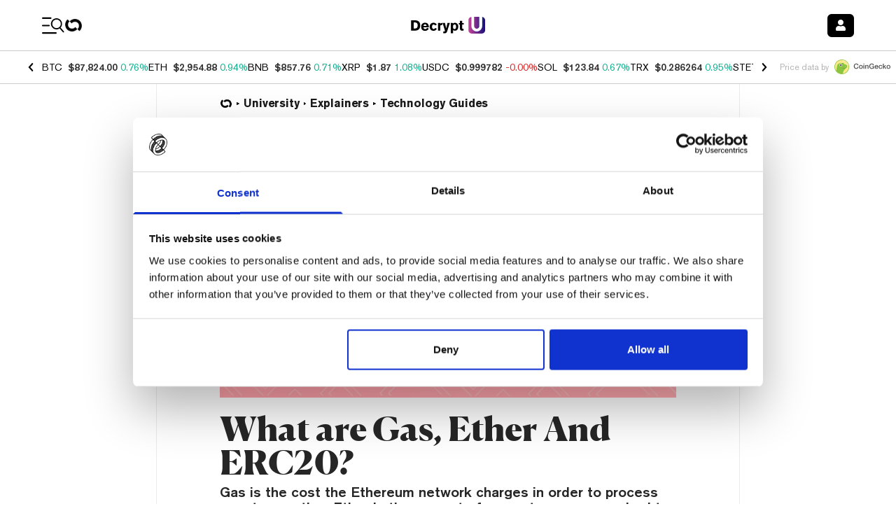

--- FILE ---
content_type: application/javascript; charset=UTF-8
request_url: https://decrypt.co/_next/static/chunks/1293-6f142f039f8fb7e2.js
body_size: 1548
content:
"use strict";(self.webpackChunk_N_E=self.webpackChunk_N_E||[]).push([[1293],{9437:function(t,e,r){Object.defineProperty(e,"__esModule",{value:!0});var n=r(85457);function i(t,e,r){return void 0===e&&(e=new Uint8Array(2)),void 0===r&&(r=0),e[r+0]=t>>>8,e[r+1]=t>>>0,e}function o(t,e,r){return void 0===e&&(e=new Uint8Array(2)),void 0===r&&(r=0),e[r+0]=t>>>0,e[r+1]=t>>>8,e}function a(t,e){return void 0===e&&(e=0),t[e]<<24|t[e+1]<<16|t[e+2]<<8|t[e+3]}function u(t,e){return void 0===e&&(e=0),(t[e]<<24|t[e+1]<<16|t[e+2]<<8|t[e+3])>>>0}function s(t,e){return void 0===e&&(e=0),t[e+3]<<24|t[e+2]<<16|t[e+1]<<8|t[e]}function d(t,e){return void 0===e&&(e=0),(t[e+3]<<24|t[e+2]<<16|t[e+1]<<8|t[e])>>>0}function f(t,e,r){return void 0===e&&(e=new Uint8Array(4)),void 0===r&&(r=0),e[r+0]=t>>>24,e[r+1]=t>>>16,e[r+2]=t>>>8,e[r+3]=t>>>0,e}function l(t,e,r){return void 0===e&&(e=new Uint8Array(4)),void 0===r&&(r=0),e[r+0]=t>>>0,e[r+1]=t>>>8,e[r+2]=t>>>16,e[r+3]=t>>>24,e}function c(t,e,r){return void 0===e&&(e=new Uint8Array(8)),void 0===r&&(r=0),f(t/4294967296>>>0,e,r),f(t>>>0,e,r+4),e}function h(t,e,r){return void 0===e&&(e=new Uint8Array(8)),void 0===r&&(r=0),l(t>>>0,e,r),l(t/4294967296>>>0,e,r+4),e}e.readInt16BE=function(t,e){return void 0===e&&(e=0),(t[e+0]<<8|t[e+1])<<16>>16},e.readUint16BE=function(t,e){return void 0===e&&(e=0),(t[e+0]<<8|t[e+1])>>>0},e.readInt16LE=function(t,e){return void 0===e&&(e=0),(t[e+1]<<8|t[e])<<16>>16},e.readUint16LE=function(t,e){return void 0===e&&(e=0),(t[e+1]<<8|t[e])>>>0},e.writeUint16BE=i,e.writeInt16BE=i,e.writeUint16LE=o,e.writeInt16LE=o,e.readInt32BE=a,e.readUint32BE=u,e.readInt32LE=s,e.readUint32LE=d,e.writeUint32BE=f,e.writeInt32BE=f,e.writeUint32LE=l,e.writeInt32LE=l,e.readInt64BE=function(t,e){void 0===e&&(e=0);var r=a(t,e),n=a(t,e+4);return 4294967296*r+n-(n>>31)*4294967296},e.readUint64BE=function(t,e){return void 0===e&&(e=0),4294967296*u(t,e)+u(t,e+4)},e.readInt64LE=function(t,e){void 0===e&&(e=0);var r=s(t,e);return 4294967296*s(t,e+4)+r-(r>>31)*4294967296},e.readUint64LE=function(t,e){void 0===e&&(e=0);var r=d(t,e);return 4294967296*d(t,e+4)+r},e.writeUint64BE=c,e.writeInt64BE=c,e.writeUint64LE=h,e.writeInt64LE=h,e.readUintBE=function(t,e,r){if(void 0===r&&(r=0),t%8!=0)throw Error("readUintBE supports only bitLengths divisible by 8");if(t/8>e.length-r)throw Error("readUintBE: array is too short for the given bitLength");for(var n=0,i=1,o=t/8+r-1;o>=r;o--)n+=e[o]*i,i*=256;return n},e.readUintLE=function(t,e,r){if(void 0===r&&(r=0),t%8!=0)throw Error("readUintLE supports only bitLengths divisible by 8");if(t/8>e.length-r)throw Error("readUintLE: array is too short for the given bitLength");for(var n=0,i=1,o=r;o<r+t/8;o++)n+=e[o]*i,i*=256;return n},e.writeUintBE=function(t,e,r,i){if(void 0===r&&(r=new Uint8Array(t/8)),void 0===i&&(i=0),t%8!=0)throw Error("writeUintBE supports only bitLengths divisible by 8");if(!n.isSafeInteger(e))throw Error("writeUintBE value must be an integer");for(var o=1,a=t/8+i-1;a>=i;a--)r[a]=e/o&255,o*=256;return r},e.writeUintLE=function(t,e,r,i){if(void 0===r&&(r=new Uint8Array(t/8)),void 0===i&&(i=0),t%8!=0)throw Error("writeUintLE supports only bitLengths divisible by 8");if(!n.isSafeInteger(e))throw Error("writeUintLE value must be an integer");for(var o=1,a=i;a<i+t/8;a++)r[a]=e/o&255,o*=256;return r},e.readFloat32BE=function(t,e){return void 0===e&&(e=0),new DataView(t.buffer,t.byteOffset,t.byteLength).getFloat32(e)},e.readFloat32LE=function(t,e){return void 0===e&&(e=0),new DataView(t.buffer,t.byteOffset,t.byteLength).getFloat32(e,!0)},e.readFloat64BE=function(t,e){return void 0===e&&(e=0),new DataView(t.buffer,t.byteOffset,t.byteLength).getFloat64(e)},e.readFloat64LE=function(t,e){return void 0===e&&(e=0),new DataView(t.buffer,t.byteOffset,t.byteLength).getFloat64(e,!0)},e.writeFloat32BE=function(t,e,r){return void 0===e&&(e=new Uint8Array(4)),void 0===r&&(r=0),new DataView(e.buffer,e.byteOffset,e.byteLength).setFloat32(r,t),e},e.writeFloat32LE=function(t,e,r){return void 0===e&&(e=new Uint8Array(4)),void 0===r&&(r=0),new DataView(e.buffer,e.byteOffset,e.byteLength).setFloat32(r,t,!0),e},e.writeFloat64BE=function(t,e,r){return void 0===e&&(e=new Uint8Array(8)),void 0===r&&(r=0),new DataView(e.buffer,e.byteOffset,e.byteLength).setFloat64(r,t),e},e.writeFloat64LE=function(t,e,r){return void 0===e&&(e=new Uint8Array(8)),void 0===r&&(r=0),new DataView(e.buffer,e.byteOffset,e.byteLength).setFloat64(r,t,!0),e}},85457:function(t,e){Object.defineProperty(e,"__esModule",{value:!0}),e.mul=Math.imul||function(t,e){var r=65535&t,n=65535&e;return r*n+((t>>>16&65535)*n+r*(e>>>16&65535)<<16>>>0)|0},e.add=function(t,e){return t+e|0},e.sub=function(t,e){return t-e|0},e.rotl=function(t,e){return t<<e|t>>>32-e},e.rotr=function(t,e){return t<<32-e|t>>>e},e.isInteger=Number.isInteger||function(t){return"number"==typeof t&&isFinite(t)&&Math.floor(t)===t},e.MAX_SAFE_INTEGER=9007199254740991,e.isSafeInteger=function(t){return e.isInteger(t)&&t>=-e.MAX_SAFE_INTEGER&&t<=e.MAX_SAFE_INTEGER}},81293:function(t,e,r){Object.defineProperty(e,"__esModule",{value:!0}),e.randomStringForEntropy=e.randomString=e.randomUint32=e.randomBytes=e.defaultRandomSource=void 0;let n=r(5147),i=r(9437),o=r(52887);function a(t,r=e.defaultRandomSource){return r.randomBytes(t)}e.defaultRandomSource=new n.SystemRandomSource,e.randomBytes=a,e.randomUint32=function(t=e.defaultRandomSource){let r=a(4,t),n=(0,i.readUint32LE)(r);return(0,o.wipe)(r),n};let u="0123456789ABCDEFGHIJKLMNOPQRSTUVWXYZabcdefghijklmnopqrstuvwxyz";function s(t,r=u,n=e.defaultRandomSource){if(r.length<2)throw Error("randomString charset is too short");if(r.length>256)throw Error("randomString charset is too long");let i="",s=r.length,d=256-256%s;for(;t>0;){let e=a(Math.ceil(256*t/d),n);for(let n=0;n<e.length&&t>0;n++){let o=e[n];o<d&&(i+=r.charAt(o%s),t--)}(0,o.wipe)(e)}return i}e.randomString=s,e.randomStringForEntropy=function(t,r=u,n=e.defaultRandomSource){return s(Math.ceil(t/(Math.log(r.length)/Math.LN2)),r,n)}},82017:function(t,e){Object.defineProperty(e,"__esModule",{value:!0}),e.BrowserRandomSource=void 0;class r{constructor(){this.isAvailable=!1,this.isInstantiated=!1;let t="undefined"!=typeof self?self.crypto||self.msCrypto:null;t&&void 0!==t.getRandomValues&&(this._crypto=t,this.isAvailable=!0,this.isInstantiated=!0)}randomBytes(t){if(!this.isAvailable||!this._crypto)throw Error("Browser random byte generator is not available.");let e=new Uint8Array(t);for(let t=0;t<e.length;t+=65536)this._crypto.getRandomValues(e.subarray(t,t+Math.min(e.length-t,65536)));return e}}e.BrowserRandomSource=r},17879:function(t,e,r){Object.defineProperty(e,"__esModule",{value:!0}),e.NodeRandomSource=void 0;let n=r(52887);class i{constructor(){this.isAvailable=!1,this.isInstantiated=!1;{let t=r(75477);t&&t.randomBytes&&(this._crypto=t,this.isAvailable=!0,this.isInstantiated=!0)}}randomBytes(t){if(!this.isAvailable||!this._crypto)throw Error("Node.js random byte generator is not available.");let e=this._crypto.randomBytes(t);if(e.length!==t)throw Error("NodeRandomSource: got fewer bytes than requested");let r=new Uint8Array(t);for(let t=0;t<r.length;t++)r[t]=e[t];return(0,n.wipe)(e),r}}e.NodeRandomSource=i},5147:function(t,e,r){Object.defineProperty(e,"__esModule",{value:!0}),e.SystemRandomSource=void 0;let n=r(82017),i=r(17879);class o{constructor(){if(this.isAvailable=!1,this.name="",this._source=new n.BrowserRandomSource,this._source.isAvailable){this.isAvailable=!0,this.name="Browser";return}if(this._source=new i.NodeRandomSource,this._source.isAvailable){this.isAvailable=!0,this.name="Node";return}}randomBytes(t){if(!this.isAvailable)throw Error("System random byte generator is not available.");return this._source.randomBytes(t)}}e.SystemRandomSource=o},52887:function(t,e){Object.defineProperty(e,"__esModule",{value:!0}),e.wipe=function(t){for(var e=0;e<t.length;e++)t[e]=0;return t}}}]);

--- FILE ---
content_type: application/javascript; charset=UTF-8
request_url: https://decrypt.co/cdn-cgi/challenge-platform/scripts/jsd/main.js
body_size: 4561
content:
window._cf_chl_opt={uYln4:'g'};~function(c5,A,B,f,J,h,T,o){c5=C,function(W,G,cL,c4,Z,Q){for(cL={W:417,G:422,Z:429,Q:437,D:478,z:446,Y:489,R:420,g:402,n:401},c4=C,Z=W();!![];)try{if(Q=parseInt(c4(cL.W))/1+-parseInt(c4(cL.G))/2*(-parseInt(c4(cL.Z))/3)+parseInt(c4(cL.Q))/4+parseInt(c4(cL.D))/5*(-parseInt(c4(cL.z))/6)+parseInt(c4(cL.Y))/7+parseInt(c4(cL.R))/8*(-parseInt(c4(cL.g))/9)+-parseInt(c4(cL.n))/10,Q===G)break;else Z.push(Z.shift())}catch(D){Z.push(Z.shift())}}(c,578694),A=this||self,B=A[c5(405)],f={},f[c5(442)]='o',f[c5(432)]='s',f[c5(430)]='u',f[c5(452)]='z',f[c5(436)]='n',f[c5(384)]='I',f[c5(408)]='b',J=f,A[c5(398)]=function(W,G,Z,Q,cS,cb,ck,cA,z,Y,R,g,F,S){if(cS={W:425,G:466,Z:486,Q:466,D:463,z:390,Y:494,R:463,g:390,n:467,m:456,d:438,F:491,k:458},cb={W:461,G:438,Z:385},ck={W:399,G:455,Z:387,Q:469},cA=c5,G===null||G===void 0)return Q;for(z=V(G),W[cA(cS.W)][cA(cS.G)]&&(z=z[cA(cS.Z)](W[cA(cS.W)][cA(cS.Q)](G))),z=W[cA(cS.D)][cA(cS.z)]&&W[cA(cS.Y)]?W[cA(cS.R)][cA(cS.g)](new W[(cA(cS.Y))](z)):function(j,cB,y){for(cB=cA,j[cB(cb.W)](),y=0;y<j[cB(cb.G)];j[y+1]===j[y]?j[cB(cb.Z)](y+1,1):y+=1);return j}(z),Y='nAsAaAb'.split('A'),Y=Y[cA(cS.n)][cA(cS.m)](Y),R=0;R<z[cA(cS.d)];g=z[R],F=a(W,G,g),Y(F)?(S=F==='s'&&!W[cA(cS.F)](G[g]),cA(cS.k)===Z+g?D(Z+g,F):S||D(Z+g,G[g])):D(Z+g,F),R++);return Q;function D(j,y,cr){cr=C,Object[cr(ck.W)][cr(ck.G)][cr(ck.Z)](Q,y)||(Q[y]=[]),Q[y][cr(ck.Q)](j)}},h=c5(472)[c5(423)](';'),T=h[c5(467)][c5(456)](h),A[c5(462)]=function(W,G,cj,cX,Z,Q,D,z){for(cj={W:488,G:438,Z:499,Q:469,D:382},cX=c5,Z=Object[cX(cj.W)](G),Q=0;Q<Z[cX(cj.G)];Q++)if(D=Z[Q],'f'===D&&(D='N'),W[D]){for(z=0;z<G[Z[Q]][cX(cj.G)];-1===W[D][cX(cj.Z)](G[Z[Q]][z])&&(T(G[Z[Q]][z])||W[D][cX(cj.Q)]('o.'+G[Z[Q]][z])),z++);}else W[D]=G[Z[Q]][cX(cj.D)](function(Y){return'o.'+Y})},o=function(ci,cK,cp,cq,ct,cH,G,Z,Q){return ci={W:477,G:497},cK={W:476,G:476,Z:469,Q:476,D:476,z:476,Y:403,R:476,g:386},cp={W:438},cq={W:438,G:386,Z:399,Q:455,D:387,z:399,Y:455,R:387,g:455,n:387,m:428,d:469,F:469,k:469,b:476,S:469,l:476,j:399,y:428,P:469,K:469,i:428,e:469,O:469,M:469,c0:469,c1:403},ct={W:484,G:386},cH=c5,G=String[cH(ci.W)],Z={'h':function(D){return null==D?'':Z.g(D,6,function(z,cx){return cx=C,cx(ct.W)[cx(ct.G)](z)})},'g':function(D,z,Y,cE,R,F,S,j,y,P,K,i,O,M,c0,c1,c2,c3){if(cE=cH,D==null)return'';for(F={},S={},j='',y=2,P=3,K=2,i=[],O=0,M=0,c0=0;c0<D[cE(cq.W)];c0+=1)if(c1=D[cE(cq.G)](c0),Object[cE(cq.Z)][cE(cq.Q)][cE(cq.D)](F,c1)||(F[c1]=P++,S[c1]=!0),c2=j+c1,Object[cE(cq.z)][cE(cq.Y)][cE(cq.R)](F,c2))j=c2;else{if(Object[cE(cq.Z)][cE(cq.g)][cE(cq.n)](S,j)){if(256>j[cE(cq.m)](0)){for(R=0;R<K;O<<=1,M==z-1?(M=0,i[cE(cq.d)](Y(O)),O=0):M++,R++);for(c3=j[cE(cq.m)](0),R=0;8>R;O=c3&1|O<<1.91,M==z-1?(M=0,i[cE(cq.F)](Y(O)),O=0):M++,c3>>=1,R++);}else{for(c3=1,R=0;R<K;O=c3|O<<1,M==z-1?(M=0,i[cE(cq.F)](Y(O)),O=0):M++,c3=0,R++);for(c3=j[cE(cq.m)](0),R=0;16>R;O=1&c3|O<<1.49,z-1==M?(M=0,i[cE(cq.k)](Y(O)),O=0):M++,c3>>=1,R++);}y--,0==y&&(y=Math[cE(cq.b)](2,K),K++),delete S[j]}else for(c3=F[j],R=0;R<K;O=O<<1.2|1.59&c3,z-1==M?(M=0,i[cE(cq.S)](Y(O)),O=0):M++,c3>>=1,R++);j=(y--,0==y&&(y=Math[cE(cq.l)](2,K),K++),F[c2]=P++,String(c1))}if(j!==''){if(Object[cE(cq.j)][cE(cq.Q)][cE(cq.n)](S,j)){if(256>j[cE(cq.m)](0)){for(R=0;R<K;O<<=1,M==z-1?(M=0,i[cE(cq.d)](Y(O)),O=0):M++,R++);for(c3=j[cE(cq.y)](0),R=0;8>R;O=O<<1|c3&1.79,z-1==M?(M=0,i[cE(cq.P)](Y(O)),O=0):M++,c3>>=1,R++);}else{for(c3=1,R=0;R<K;O=c3|O<<1.16,M==z-1?(M=0,i[cE(cq.K)](Y(O)),O=0):M++,c3=0,R++);for(c3=j[cE(cq.i)](0),R=0;16>R;O=1&c3|O<<1,M==z-1?(M=0,i[cE(cq.e)](Y(O)),O=0):M++,c3>>=1,R++);}y--,0==y&&(y=Math[cE(cq.b)](2,K),K++),delete S[j]}else for(c3=F[j],R=0;R<K;O=O<<1|1&c3,z-1==M?(M=0,i[cE(cq.O)](Y(O)),O=0):M++,c3>>=1,R++);y--,0==y&&K++}for(c3=2,R=0;R<K;O=O<<1.05|1&c3,z-1==M?(M=0,i[cE(cq.M)](Y(O)),O=0):M++,c3>>=1,R++);for(;;)if(O<<=1,z-1==M){i[cE(cq.c0)](Y(O));break}else M++;return i[cE(cq.c1)]('')},'j':function(D,cP,cf){return cP={W:428},cf=cH,D==null?'':D==''?null:Z.i(D[cf(cp.W)],32768,function(z,cJ){return cJ=cf,D[cJ(cP.W)](z)})},'i':function(D,z,Y,cv,R,F,S,j,y,P,K,i,O,M,c0,c1,c3,c2){for(cv=cH,R=[],F=4,S=4,j=3,y=[],i=Y(0),O=z,M=1,P=0;3>P;R[P]=P,P+=1);for(c0=0,c1=Math[cv(cK.W)](2,2),K=1;c1!=K;c2=i&O,O>>=1,0==O&&(O=z,i=Y(M++)),c0|=K*(0<c2?1:0),K<<=1);switch(c0){case 0:for(c0=0,c1=Math[cv(cK.W)](2,8),K=1;K!=c1;c2=i&O,O>>=1,0==O&&(O=z,i=Y(M++)),c0|=(0<c2?1:0)*K,K<<=1);c3=G(c0);break;case 1:for(c0=0,c1=Math[cv(cK.G)](2,16),K=1;c1!=K;c2=i&O,O>>=1,O==0&&(O=z,i=Y(M++)),c0|=(0<c2?1:0)*K,K<<=1);c3=G(c0);break;case 2:return''}for(P=R[3]=c3,y[cv(cK.Z)](c3);;){if(M>D)return'';for(c0=0,c1=Math[cv(cK.Q)](2,j),K=1;c1!=K;c2=O&i,O>>=1,0==O&&(O=z,i=Y(M++)),c0|=K*(0<c2?1:0),K<<=1);switch(c3=c0){case 0:for(c0=0,c1=Math[cv(cK.D)](2,8),K=1;c1!=K;c2=O&i,O>>=1,O==0&&(O=z,i=Y(M++)),c0|=(0<c2?1:0)*K,K<<=1);R[S++]=G(c0),c3=S-1,F--;break;case 1:for(c0=0,c1=Math[cv(cK.z)](2,16),K=1;c1!=K;c2=O&i,O>>=1,O==0&&(O=z,i=Y(M++)),c0|=(0<c2?1:0)*K,K<<=1);R[S++]=G(c0),c3=S-1,F--;break;case 2:return y[cv(cK.Y)]('')}if(0==F&&(F=Math[cv(cK.R)](2,j),j++),R[c3])c3=R[c3];else if(S===c3)c3=P+P[cv(cK.g)](0);else return null;y[cv(cK.Z)](c3),R[S++]=P+c3[cv(cK.g)](0),F--,P=c3,0==F&&(F=Math[cv(cK.G)](2,j),j++)}}},Q={},Q[cH(ci.G)]=Z.h,Q}(),N();function H(cU,c8,W,G,Z){return cU={W:473,G:482},c8=c5,W=3600,G=I(),Z=Math[c8(cU.W)](Date[c8(cU.G)]()/1e3),Z-G>W?![]:!![]}function L(cy,cI,Z,Q,D,z,Y){cI=(cy={W:394,G:421,Z:483,Q:490,D:481,z:407,Y:414,R:383,g:427,n:409,m:447,d:433},c5);try{return Z=B[cI(cy.W)](cI(cy.G)),Z[cI(cy.Z)]=cI(cy.Q),Z[cI(cy.D)]='-1',B[cI(cy.z)][cI(cy.Y)](Z),Q=Z[cI(cy.R)],D={},D=mlwE4(Q,Q,'',D),D=mlwE4(Q,Q[cI(cy.g)]||Q[cI(cy.n)],'n.',D),D=mlwE4(Q,Z[cI(cy.m)],'d.',D),B[cI(cy.z)][cI(cy.d)](Z),z={},z.r=D,z.e=null,z}catch(R){return Y={},Y.r={},Y.e=R,Y}}function U(Z,Q,C2,cT,D,z,Y){if(C2={W:468,G:415,Z:444,Q:487,D:500,z:391,Y:444,R:501,g:459,n:500,m:450,d:441,F:501},cT=c5,D=cT(C2.W),!Z[cT(C2.G)])return;Q===cT(C2.Z)?(z={},z[cT(C2.Q)]=D,z[cT(C2.D)]=Z.r,z[cT(C2.z)]=cT(C2.Y),A[cT(C2.R)][cT(C2.g)](z,'*')):(Y={},Y[cT(C2.Q)]=D,Y[cT(C2.n)]=Z.r,Y[cT(C2.z)]=cT(C2.m),Y[cT(C2.d)]=Q,A[cT(C2.F)][cT(C2.g)](Y,'*'))}function X(W,co,c6){return co={W:493},c6=c5,Math[c6(co.W)]()<W}function N(C1,C0,cO,ca,W,G,Z,Q,D){if(C1={W:395,G:415,Z:465,Q:410,D:443,z:464,Y:426,R:426},C0={W:465,G:410,Z:426},cO={W:460},ca=c5,W=A[ca(C1.W)],!W)return;if(!H())return;(G=![],Z=W[ca(C1.G)]===!![],Q=function(cV,z){if(cV=ca,!G){if(G=!![],!H())return;z=L(),x(z.r,function(Y){U(W,Y)}),z.e&&E(cV(cO.W),z.e)}},B[ca(C1.Z)]!==ca(C1.Q))?Q():A[ca(C1.D)]?B[ca(C1.D)](ca(C1.z),Q):(D=B[ca(C1.Y)]||function(){},B[ca(C1.R)]=function(ch){ch=ca,D(),B[ch(C0.W)]!==ch(C0.G)&&(B[ch(C0.Z)]=D,Q())})}function C(W,G,Z){return Z=c(),C=function(s,u,r){return s=s-381,r=Z[s],r},C(W,G)}function E(Q,D,cg,cG,z,Y,R,g,n,m,d,F){if(cg={W:498,G:450,Z:395,Q:434,D:445,z:457,Y:470,R:496,g:480,n:485,m:454,d:453,F:424,k:397,b:392,S:448,l:445,j:479,y:404,P:388,K:431,i:416,e:381,O:412,M:487,c0:440,c1:451,c2:497},cG=c5,!X(.01))return![];Y=(z={},z[cG(cg.W)]=Q,z[cG(cg.G)]=D,z);try{R=A[cG(cg.Z)],g=cG(cg.Q)+A[cG(cg.D)][cG(cg.z)]+cG(cg.Y)+R.r+cG(cg.R),n=new A[(cG(cg.g))](),n[cG(cg.n)](cG(cg.m),g),n[cG(cg.d)]=2500,n[cG(cg.F)]=function(){},m={},m[cG(cg.k)]=A[cG(cg.D)][cG(cg.b)],m[cG(cg.S)]=A[cG(cg.l)][cG(cg.j)],m[cG(cg.y)]=A[cG(cg.D)][cG(cg.P)],m[cG(cg.K)]=A[cG(cg.D)][cG(cg.i)],d=m,F={},F[cG(cg.e)]=Y,F[cG(cg.O)]=d,F[cG(cg.M)]=cG(cg.c0),n[cG(cg.c1)](o[cG(cg.c2)](F))}catch(k){}}function v(W,G,cn,cZ){return cn={W:400,G:400,Z:399,Q:389,D:387,z:499,Y:495},cZ=c5,G instanceof W[cZ(cn.W)]&&0<W[cZ(cn.G)][cZ(cn.Z)][cZ(cn.Q)][cZ(cn.D)](G)[cZ(cn.z)](cZ(cn.Y))}function V(W,cF,cu,G){for(cF={W:486,G:488,Z:492},cu=c5,G=[];W!==null;G=G[cu(cF.W)](Object[cu(cF.G)](W)),W=Object[cu(cF.Z)](W));return G}function x(W,G,cY,cz,cD,cQ,c9,Z,Q,D){cY={W:395,G:406,Z:445,Q:480,D:485,z:454,Y:434,R:457,g:418,n:415,m:453,d:424,F:474,k:475,b:471,S:419,l:471,j:419,y:415,P:451,K:497,i:411},cz={W:393},cD={W:413,G:413,Z:444,Q:396,D:413},cQ={W:453},c9=c5,Z=A[c9(cY.W)],console[c9(cY.G)](A[c9(cY.Z)]),Q=new A[(c9(cY.Q))](),Q[c9(cY.D)](c9(cY.z),c9(cY.Y)+A[c9(cY.Z)][c9(cY.R)]+c9(cY.g)+Z.r),Z[c9(cY.n)]&&(Q[c9(cY.m)]=5e3,Q[c9(cY.d)]=function(cc){cc=c9,G(cc(cQ.W))}),Q[c9(cY.F)]=function(cC){cC=c9,Q[cC(cD.W)]>=200&&Q[cC(cD.G)]<300?G(cC(cD.Z)):G(cC(cD.Q)+Q[cC(cD.D)])},Q[c9(cY.k)]=function(cW){cW=c9,G(cW(cz.W))},D={'t':I(),'lhr':B[c9(cY.b)]&&B[c9(cY.b)][c9(cY.S)]?B[c9(cY.l)][c9(cY.j)]:'','api':Z[c9(cY.y)]?!![]:![],'payload':W},Q[c9(cY.P)](o[c9(cY.K)](JSON[c9(cY.i)](D)))}function I(cN,c7,W){return cN={W:395,G:473},c7=c5,W=A[c7(cN.W)],Math[c7(cN.G)](+atob(W.t))}function c(C3){return C3='356078PmOlUw,split,ontimeout,Object,onreadystatechange,clientInformation,charCodeAt,3uFcamb,undefined,chlApiClientVersion,string,removeChild,/cdn-cgi/challenge-platform/h/,function,number,3386416KNaFEB,length,isArray,jsd,detail,object,addEventListener,success,_cf_chl_opt,1524282YXztpr,contentDocument,chlApiUrl,catch,error,send,symbol,timeout,POST,hasOwnProperty,bind,uYln4,d.cookie,postMessage,error on cf_chl_props,sort,kuIdX1,Array,DOMContentLoaded,readyState,getOwnPropertyNames,includes,cloudflare-invisible,push,/b/ov1/0.019017614729510395:1767126420:Qb4PSLXEVt4P4FhXKHmWOhOn2EYQEZvGM_IkDz8K1d4/,location,_cf_chl_opt;mhsH6;xkyRk9;FTrD2;leJV9;BCMtt1;sNHpA9;GKPzo4;AdbX0;REiSI4;xriGD7;jwjCc3;agiDh2;MQCkM2;mlwE4;kuIdX1;aLEay4;cThi2,floor,onload,onerror,pow,fromCharCode,5nWWhgK,TbVa1,XMLHttpRequest,tabIndex,now,style,El32jTy$7CHakF8YuOx6SIw4JRBVq5UZKmzNt-enrhQvfLWDb1po9GdsgPXic0M+A,open,concat,source,keys,3430483jKMETJ,display: none,isNaN,getPrototypeOf,random,Set,[native code],/invisible/jsd,STljnlhlMHQ,msg,indexOf,sid,parent,errorInfoObject,map,contentWindow,bigint,splice,charAt,call,kgZMo4,toString,from,event,gwUy0,xhr-error,createElement,__CF$cv$params,http-code:,chlApiSitekey,mlwE4,prototype,Function,9325980xGFIdY,1276515hpMvwc,join,chlApiRumWidgetAgeMs,document,log,body,boolean,navigator,loading,stringify,chctx,status,appendChild,api,HkTQ2,534297APLNEK,/jsd/oneshot/d39f91d70ce1/0.019017614729510395:1767126420:Qb4PSLXEVt4P4FhXKHmWOhOn2EYQEZvGM_IkDz8K1d4/,href,16hgDbVL,iframe'.split(','),c=function(){return C3},c()}function a(W,G,Z,cd,cs,Q){cs=(cd={W:449,G:463,Z:439,Q:463,D:435},c5);try{return G[Z][cs(cd.W)](function(){}),'p'}catch(D){}try{if(G[Z]==null)return G[Z]===void 0?'u':'x'}catch(z){return'i'}return W[cs(cd.G)][cs(cd.Z)](G[Z])?'a':G[Z]===W[cs(cd.Q)]?'C':!0===G[Z]?'T':!1===G[Z]?'F':(Q=typeof G[Z],cs(cd.D)==Q?v(W,G[Z])?'N':'f':J[Q]||'?')}}()